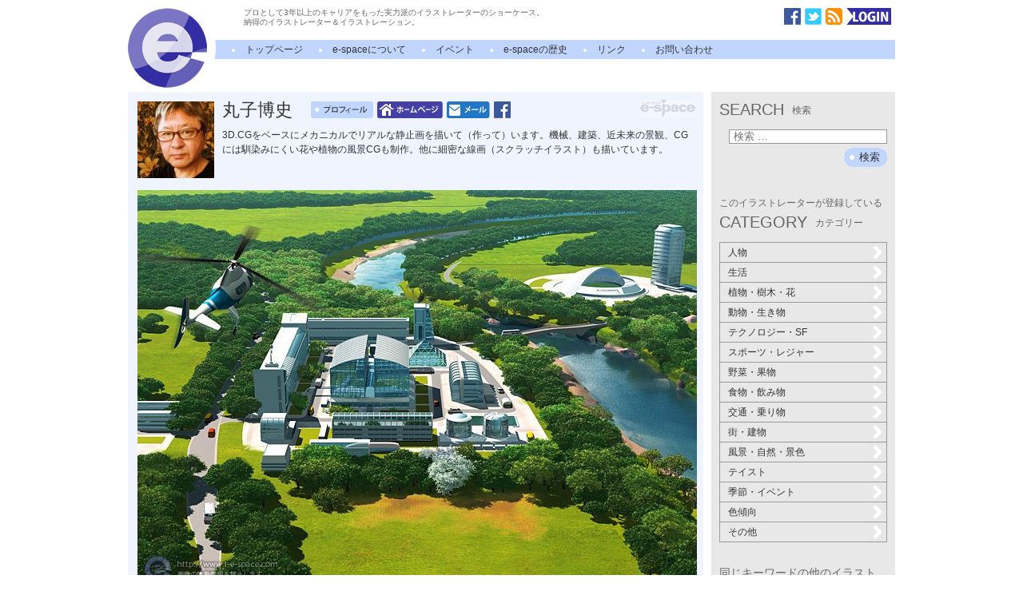

--- FILE ---
content_type: text/html; charset=UTF-8
request_url: https://www.i-e-space.com/archives/4699
body_size: 10900
content:
<!DOCTYPE html>
<!--[if IE 7]>
<html class="ie ie7" lang="ja">
<![endif]-->
<!--[if IE 8]>
<html class="ie ie8" lang="ja">
<![endif]-->
<!--[if !(IE 7) | !(IE 8)  ]><!-->
<html lang="ja">
<!--<![endif]-->
<head>
<meta charset="UTF-8" />
<meta name="viewport" content="width=device-width" />
<title>森の研究所 | 森と3DCGとリアルイラストと俯瞰風景と研究所のイラスト | イラストレーター検索　illustrator e-space</title>
<meta name="keywords" content="森,3DCG,リアルイラスト,俯瞰風景,研究所" />
<meta name="description" content="景観ソフトのVueを使い始めた頃、 どんな森の俯瞰が出来るかの試作。" />
<meta property="og:image" content="https://www.i-e-space.com/wp-content/uploads/2014/08/48fcc80c94054fad68d77ca113fed803.jpg" />
<meta property="og:title" content="森の研究所 | 森と3DCGとリアルイラストと俯瞰風景と研究所のイラスト" />
<meta property="og:type" content="article" />
<meta property="og:site_name" content="イラストレーター検索　illustrator e-space" />
<link rel="alternate" type="application/rss+xml" title="イラストレーター検索　illustrator e-space RSS Feed" href="https://www.i-e-space.com/feed" />
<!--[if lt IE 9]>
<script type="text/javascript" src="https://html5shim.googlecode.com/svn/trunk/html5.js"></script>
<![endif]-->
<script src="https://www.i-e-space.com/wp-content/themes/espace/js/jquery-1.4.3.min.js" type="text/javascript"></script>
<script src="https://www.i-e-space.com/wp-content/themes/espace/js/mosaic.1.0.1.min.js" type="text/javascript"></script>
<link href="https://www.i-e-space.com/wp-content/themes/espace/css/mosaic.css" rel="stylesheet" type="text/css" />
<link rel='stylesheet' href='https://www.i-e-space.com/wp-content/themes/espace/css/common.css' type='text/css' media='all' />
<script type="text/javascript">
/* <![CDATA[ */
    $(document).ready(function(){
    $('.bar3').mosaic({
      animation : 'slide',      anchor_y  : 'top',      opacity : 1,
      speed : 300    });
    $('.first').mosaic({
      animation : 'slide',      anchor_y  : 'top',      opacity : 1,
      speed : 300    });
    $('.widget li:not(".current-cat-parent") ul.children').hide();
    $('.cat-item').click(function(){
      if (0 < $('.children',this).size()){
        if ($('ul.children',this).css('display') == 'none'){
          $('ul.children',this).slideDown('fast');
          $(this).addClass('active');
        } else {
          $('ul.children',this).slideUp('fast');
          $(this).removeClass('active');
        }
      } else {
        location.href = $('a',this).attr('href');
      }
      return false;
    });
  });
/* ]]> */
</script>
<link rel='dns-prefetch' href='//www.google.com' />
<link rel='dns-prefetch' href='//s.w.org' />
<link rel='stylesheet' id='contact-form-7-css'  href='https://www.i-e-space.com/wp-content/plugins/contact-form-7/includes/css/styles.css?ver=4.6.1' type='text/css' media='all' />
<link rel='stylesheet' id='jquery.lightbox.min.css-css'  href='https://www.i-e-space.com/wp-content/plugins/wp-jquery-lightbox/styles/lightbox.min.css?ver=1.4.6' type='text/css' media='all' />
<script type='text/javascript' src='https://www.i-e-space.com/wp-includes/js/jquery/jquery.js?ver=1.12.4'></script>
<script type='text/javascript' src='https://www.i-e-space.com/wp-includes/js/jquery/jquery-migrate.min.js?ver=1.4.1'></script>
<link rel='https://api.w.org/' href='https://www.i-e-space.com/wp-json/' />
<link rel='prev' title='熱帯植物園' href='https://www.i-e-space.com/archives/4696' />
<link rel='next' title='旧堀田邸' href='https://www.i-e-space.com/archives/4702' />
<link rel="canonical" href="https://www.i-e-space.com/archives/4699" />
<link rel="alternate" type="application/json+oembed" href="https://www.i-e-space.com/wp-json/oembed/1.0/embed?url=https%3A%2F%2Fwww.i-e-space.com%2Farchives%2F4699" />
<link rel="alternate" type="text/xml+oembed" href="https://www.i-e-space.com/wp-json/oembed/1.0/embed?url=https%3A%2F%2Fwww.i-e-space.com%2Farchives%2F4699&#038;format=xml" />
<script type="text/javascript">
	window._se_plugin_version = '8.1.6';
</script>
<meta name="google-site-verification" content="BLjZqkdxpnvNj0CCyzB8yCYEeK-UG5DAiITy7uf9Bpc" />
</head>

<body class="home blog">
<script>
  (function(i,s,o,g,r,a,m){i['GoogleAnalyticsObject']=r;i[r]=i[r]||function(){
  (i[r].q=i[r].q||[]).push(arguments)},i[r].l=1*new Date();a=s.createElement(o),
  m=s.getElementsByTagName(o)[0];a.async=1;a.src=g;m.parentNode.insertBefore(a,m)
  })(window,document,'script','//www.google-analytics.com/analytics.js','ga');

  ga('create', 'UA-1094462-2', 'auto');
  ga('send', 'pageview');

</script><div id="page" class="hfeed site">
	<header id="masthead" class="site-header" role="banner">
		<h1 class="site-title"><a href="https://www.i-e-space.com" title="test" rel="home"><img src="https://www.i-e-space.com/wp-content/themes/espace/images/logo.png" alt="イラストレーター E-SPACE" /></a></h1>
		<div class="site-description">
			<p>プロとして3年以上のキャリアをもった実力派のイラストレーターのショーケース。<br />納得のイラストレーター＆イラストレーション。</p>
			<ul class="icons">
				<li><a href="https://www.facebook.com/espaceillustration" target="_blank"><img src="https://www.i-e-space.com/wp-content/themes/espace/images/icon_facebook.png" alt="facebook" /></a></li>
				<li><a href="https://twitter.com/i_e_space" target="_blank"><img src="https://www.i-e-space.com/wp-content/themes/espace/images/icon_twitter.png" alt="twitter" /></a></li>
				<li><a href="https://www.i-e-space.com/feed/atom"><img src="https://www.i-e-space.com/wp-content/themes/espace/images/icon_rss.png" alt="rss" /></a></li>
				<li><a href="https://www.i-e-space.com/wp-admin"><img src="https://www.i-e-space.com/wp-content/themes/espace/images/icon_login.png" alt="ログイン" /></a></li>
			</ul>
		</div>

		<nav id="site-navigation" class="main-navigation" role="navigation">
			<h3 class="menu-toggle">メニュー</h3>
			<a class="screen-reader-text" href="#content" title="コンテンツへ移動">コンテンツへ移動</a>
			<div class="nav-menu">
				<ul>
					<li class="current_page_item"><a href="https://www.i-e-space.com" title="ホーム">トップページ</a></li>
					<li class="page_item page-item-2"><a href="https://www.i-e-space.com/about">e-spaceについて</a></li>
					<li class="page_item page-item-2"><a href="https://www.i-e-space.com/archives/event">イベント</a></li>
					<li class="page_item page-item-2"><a href="https://www.i-e-space.com/history">e-spaceの歴史</a></li>
					<li class="page_item page-item-2"><a href="https://www.i-e-space.com/link">リンク</a></li>
					<li class="page_item page-item-2"><a href="https://www.i-e-space.com/contact">お問い合わせ</a></li>
				</ul>
			</div>
		</nav><!-- #site-navigation -->
			</header><!-- #masthead -->

	<div id="main" class="wrapper clearfix">
	<div id="primary" class="site-content">

		<div id="content" role="main">
			<article id="illustList" class="espace_board clearfix">
								<div id="namecard" class="clearfix">
					<div class="eyecatchimg"><a href="https://www.i-e-space.com/archives/author/marukohirofumi"><img src="https://www.i-e-space.com/wp-content/uploads/2014/07/4f3dcf739599ecb60ede73624b97e55f-96x96.jpg" width="96" alt="丸子博史" /></a></div>
					<h2><a href="https://www.i-e-space.com/archives/author/marukohirofumi">丸子博史</a></h2>
					<ul class="icons">
						<li><a href="https://www.i-e-space.com/archives/author/marukohirofumi"><img src="https://www.i-e-space.com/wp-content/themes/espace/images/icon_profile.png" alt="プロフィール" /></a></li>
						<li><a href="https://www.maruko-cg2.com" target="_blank"><img src="https://www.i-e-space.com/wp-content/themes/espace/images/icon_homepage.png" alt="ホームページ" /></a></li>
						<li><a href="#" id="mailto"><img src="https://www.i-e-space.com/wp-content/themes/espace/images/icon_mail.png" alt="e-mail" /></a></li>
						<li><a href="http://facebook.com/hirofumi.maruko" target="_blank"><img src="https://www.i-e-space.com/wp-content/themes/espace/images/icon_facebook.png" alt="facebook" /></a></li>
					</ul>
					<div class="self-introduction">
						<p>3D.CGをベースにメカニカルでリアルな静止画を描いて（作って）います。機械、建築、近未来の景観、CGには馴染みにくい花や植物の風景CGも制作。他に細密な線画（スクラッチイラスト）も描いています。</p>
					</div>
					</div>
					<script>$(function(){$('#mailto').click(function(){location.href=String.fromCharCode(0x6d,0x61,0x69,0x6c,0x74,0x6f,0x3a,0x69,0x6e,0x66,0x6f,0x40,0x6d,0x61,0x72,0x75,0x6b,0x6f,0x2d,0x63,0x67,0x2e,0x63,0x6f,0x6d);return false;});});</script>
				<div class="illust">
					<img width="700" height="499" src="https://www.i-e-space.com/wp-content/uploads/2014/08/48fcc80c94054fad68d77ca113fed803.jpg" class="attachment-700x700 size-700x700 wp-post-image" alt="" />				</div>
				<header class="illustHead">
					<h1>森の研究所</h1>
				</header>
				<div class="illustBody content-body">
					<p>景観ソフトのVueを使い始めた頃、<br />
どんな森の俯瞰が出来るかの試作。</p>
				</div>
				<div class="illustMeta clearfix">
					<dl class="categorylist">
						<dt>このイラストが入っているカテゴリー</dt>
						<dd>
							<a href="https://www.i-e-space.com/archives/category/season-event/spring" rel="category tag">春</a>, <a href="https://www.i-e-space.com/archives/category/plants/tree" rel="category tag">樹木・森林</a>, <a href="https://www.i-e-space.com/archives/category/sports-leisure/beach" rel="category tag">ビーチ・リゾート</a>, <a href="https://www.i-e-space.com/archives/category/traffic/car" rel="category tag">車・自動車</a>, <a href="https://www.i-e-space.com/archives/category/town/perspective" rel="category tag">建築パース</a>, <a href="https://www.i-e-space.com/archives/category/color/yellow-green" rel="category tag">黄緑</a>, <a href="https://www.i-e-space.com/archives/category/scene/river-lake" rel="category tag">河川・湖・池</a>, <a href="https://www.i-e-space.com/archives/category/color/green" rel="category tag">緑</a>, <a href="https://www.i-e-space.com/archives/category/scene/land-mountain-hill" rel="category tag">大地・山・丘</a>, <a href="https://www.i-e-space.com/archives/category/traffic/airplane" rel="category tag">飛行機・航空機</a>, <a href="https://www.i-e-space.com/archives/category/town/park" rel="category tag">公園・庭園・遊園地</a>, <a href="https://www.i-e-space.com/archives/category/taste/3dcg" rel="category tag">3DCG</a>, <a href="https://www.i-e-space.com/archives/category/taste/realistic" rel="category tag">リアル</a>, <a href="https://www.i-e-space.com/archives/category/town/view" rel="category tag">眺望・展望</a>, <a href="https://www.i-e-space.com/archives/category/town/future" rel="category tag">未来建築</a>, <a href="https://www.i-e-space.com/archives/category/others/other" rel="category tag">その他</a>						</dd>
					</dl>
					<dl class="termlist">
						<dt>このイラストに含まれるタグ</dt>
						<dd>
							<a href="https://www.i-e-space.com/archives/tag/%e6%a3%ae" rel="tag">森</a>, <a href="https://www.i-e-space.com/archives/tag/3dcg" rel="tag">3DCG</a>, <a href="https://www.i-e-space.com/archives/tag/%e3%83%aa%e3%82%a2%e3%83%ab%e3%82%a4%e3%83%a9%e3%82%b9%e3%83%88" rel="tag">リアルイラスト</a>, <a href="https://www.i-e-space.com/archives/tag/%e4%bf%af%e7%9e%b0%e9%a2%a8%e6%99%af" rel="tag">俯瞰風景</a>, <a href="https://www.i-e-space.com/archives/tag/%e7%a0%94%e7%a9%b6%e6%89%80" rel="tag">研究所</a>						</dd>
					</dl>
				</div>
			</article>

			<article id="illust" class="espace_board board_second clearfix">
				<h2>丸子博史のその他のイラスト</h2>
				<div>
					<div class="mosaic-block bar3">
<div class="mosaic-overlay"><a href="https://www.i-e-space.com/archives/17375">アームロボ...</a></div>
<a class="mosaic-backdrop" href="https://www.i-e-space.com/archives/17375?pg=1" rel="bookmark">
<img width="96" height="96" src="https://www.i-e-space.com/wp-content/uploads/2018/11/5088cead18effd71774b307d1e548f9f-1-200x200.jpg" alt="アームロボット" />
</a>
</div>
<div class="mosaic-block bar3">
<div class="mosaic-overlay"><a href="https://www.i-e-space.com/archives/20115">水素タンクロ...</a></div>
<a class="mosaic-backdrop" href="https://www.i-e-space.com/archives/20115?pg=1" rel="bookmark">
<img width="96" height="96" src="https://www.i-e-space.com/wp-content/uploads/2020/03/b20577e82f8712eb59b53e89448045e8-200x200.jpg" alt="水素タンクローリー" />
</a>
</div>
<div class="mosaic-block bar3">
<div class="mosaic-overlay"><a href="https://www.i-e-space.com/archives/3392">宇宙エレベー...</a></div>
<a class="mosaic-backdrop" href="https://www.i-e-space.com/archives/3392?pg=1" rel="bookmark">
<img width="96" height="96" src="https://www.i-e-space.com/wp-content/uploads/2014/08/1e521c7cf50149306b203d22e5066d2d-200x200.jpg" alt="宇宙エレベーター" />
</a>
</div>
<div class="mosaic-block bar3">
<div class="mosaic-overlay"><a href="https://www.i-e-space.com/archives/1341">LNGタンカー</a></div>
<a class="mosaic-backdrop" href="https://www.i-e-space.com/archives/1341?pg=1" rel="bookmark">
<img width="96" height="96" src="https://www.i-e-space.com/wp-content/uploads/2014/08/P-8-200x200.jpg" alt="LNGタンカー" />
</a>
</div>
<div class="mosaic-block bar3">
<div class="mosaic-overlay"><a href="https://www.i-e-space.com/archives/3515">渋谷上空20m</a></div>
<a class="mosaic-backdrop" href="https://www.i-e-space.com/archives/3515?pg=1" rel="bookmark">
<img width="96" height="96" src="https://www.i-e-space.com/wp-content/uploads/2014/08/85ae5878eff49655d80f4a3e912ae070-200x200.jpg" alt="渋谷上空20m" />
</a>
</div>
<div class="mosaic-block bar3">
<div class="mosaic-overlay"><a href="https://www.i-e-space.com/archives/18031">タンカー</a></div>
<a class="mosaic-backdrop" href="https://www.i-e-space.com/archives/18031?pg=1" rel="bookmark">
<img width="96" height="96" src="https://www.i-e-space.com/wp-content/uploads/2019/05/336a6aac9a042a67f520ef1bd69587cb-200x200.jpg" alt="タンカー" />
</a>
</div>
<div class="mosaic-block bar3">
<div class="mosaic-overlay"><a href="https://www.i-e-space.com/archives/4503">人工衛星</a></div>
<a class="mosaic-backdrop" href="https://www.i-e-space.com/archives/4503?pg=1" rel="bookmark">
<img width="96" height="96" src="https://www.i-e-space.com/wp-content/uploads/2014/08/fc5b56fa456114b7f89f2dc51d0fbdef-200x200.jpg" alt="人工衛星" />
</a>
</div>
<div class="mosaic-block bar3">
<div class="mosaic-overlay"><a href="https://www.i-e-space.com/archives/1789">計測器械</a></div>
<a class="mosaic-backdrop" href="https://www.i-e-space.com/archives/1789?pg=1" rel="bookmark">
<img width="96" height="96" src="https://www.i-e-space.com/wp-content/uploads/2014/08/3b3b8deeff508697a9ab31e4dc7ee8f9-200x200.jpg" alt="計測器械" />
</a>
</div>
<div class="mosaic-block bar3">
<div class="mosaic-overlay"><a href="https://www.i-e-space.com/archives/17576">食品ケース</a></div>
<a class="mosaic-backdrop" href="https://www.i-e-space.com/archives/17576?pg=1" rel="bookmark">
<img width="96" height="96" src="https://www.i-e-space.com/wp-content/uploads/2018/12/b3892e597d5ae135ab28bfeb31a97695-200x200.jpg" alt="食品ケース" />
</a>
</div>
<div class="mosaic-block bar3">
<div class="mosaic-overlay"><a href="https://www.i-e-space.com/archives/17570">電子機器</a></div>
<a class="mosaic-backdrop" href="https://www.i-e-space.com/archives/17570?pg=1" rel="bookmark">
<img width="96" height="96" src="https://www.i-e-space.com/wp-content/uploads/2018/12/0ae9bc2996510d20bd5362603b437b31-200x200.jpg" alt="電子機器" />
</a>
</div>
<div class="mosaic-block bar3">
<div class="mosaic-overlay"><a href="https://www.i-e-space.com/archives/17374">生産ライン</a></div>
<a class="mosaic-backdrop" href="https://www.i-e-space.com/archives/17374?pg=1" rel="bookmark">
<img width="96" height="96" src="https://www.i-e-space.com/wp-content/uploads/2018/11/bc629d65be23190877c226ed85fe2d5f-200x200.jpg" alt="生産ライン" />
</a>
</div>
<div class="mosaic-block bar3">
<div class="mosaic-overlay"><a href="https://www.i-e-space.com/archives/17381">生産ライン2</a></div>
<a class="mosaic-backdrop" href="https://www.i-e-space.com/archives/17381?pg=1" rel="bookmark">
<img width="96" height="96" src="https://www.i-e-space.com/wp-content/uploads/2018/11/0caa2e7076bc8e5031d40a6dc8c18eca-200x200.jpg" alt="生産ライン2" />
</a>
</div>
<div class="mosaic-block bar3">
<div class="mosaic-overlay"><a href="https://www.i-e-space.com/archives/17573">電機会社社屋</a></div>
<a class="mosaic-backdrop" href="https://www.i-e-space.com/archives/17573?pg=1" rel="bookmark">
<img width="96" height="96" src="https://www.i-e-space.com/wp-content/uploads/2018/12/4c181bc95d852aee4674c19249407dec-200x200.jpg" alt="電機会社社屋" />
</a>
</div>
<div class="mosaic-block bar3">
<div class="mosaic-overlay"><a href="https://www.i-e-space.com/archives/17384">ビル設備</a></div>
<a class="mosaic-backdrop" href="https://www.i-e-space.com/archives/17384?pg=1" rel="bookmark">
<img width="96" height="96" src="https://www.i-e-space.com/wp-content/uploads/2018/11/a61c245930c1626fb6cce86431a78558-200x200.jpg" alt="ビル設備" />
</a>
</div>
<nav class="navigation paging-navigation" role="navigation">
<ul class='page-numbers'>
	<li><span class='page-numbers current'>1</span></li>
	<li><a class='page-numbers' href='https://www.i-e-space.com/archives/4699/?pg=2'>2</a></li>
	<li><a class='page-numbers' href='https://www.i-e-space.com/archives/4699/?pg=3'>3</a></li>
	<li><a class='page-numbers' href='https://www.i-e-space.com/archives/4699/?pg=4'>4</a></li>
	<li><a class='page-numbers' href='https://www.i-e-space.com/archives/4699/?pg=5'>5</a></li>
	<li><a class='page-numbers' href='https://www.i-e-space.com/archives/4699/?pg=6'>6</a></li>
	<li><span class="page-numbers dots">&hellip;</span></li>
	<li><a class='page-numbers' href='https://www.i-e-space.com/archives/4699/?pg=9'>9</a></li>
	<li><a class="next page-numbers" href="https://www.i-e-space.com/archives/4699/?pg=2">&#9654;</a></li>
</ul>
</nav>
				</div>
			</article><!-- #newIllust -->

		</div><!-- #content -->

	</div><!-- #primary -->
	<div id="secondary" class="widget-area" role="complementary">
		<div class="sidebar-inner">
			<div class="widget-area">
				<aside id="search-4" class="widget widget_search"><h3 class="widget-title">SEARCH<span class="alt">検索</span></h3><form role="search" method="get" class="search-form" action="https://www.i-e-space.com/">
				<label>
					<span class="screen-reader-text">検索:</span>
					<input type="search" class="search-field" placeholder="検索 &hellip;" value="" name="s" />
				</label>
				<input type="submit" class="search-submit" value="検索" />
			</form></aside><aside id="my_categories-2" class="widget widget_my_categories"><h3 class="widget-title"><span class="pri-title">このイラストレーターが登録している</span><br />CATEGORY<span class="alt">カテゴリー</span></h3>		<ul>
	<li class="cat-item cat-item-35"><a href="https://www.i-e-space.com/archives/category/people" >人物</a>
<ul class='children'>
	<li class="cat-item cat-item-36"><a href="https://www.i-e-space.com/archives/category/people/man" >男性</a></li>

	<li class="cat-item cat-item-37"><a href="https://www.i-e-space.com/archives/category/people/woman" >女性</a></li>

	<li class="cat-item cat-item-40"><a href="https://www.i-e-space.com/archives/category/people/young-man" >若者</a></li>

	<li class="cat-item cat-item-38"><a href="https://www.i-e-space.com/archives/category/people/child" >子供</a></li>



	<li class="cat-item cat-item-250"><a href="https://www.i-e-space.com/archives/category/people/family" >家族</a></li>




	<li class="cat-item cat-item-254"><a href="https://www.i-e-space.com/archives/category/people/crowd" >群衆</a></li>


</ul></li>

	<li class="cat-item cat-item-480"><a href="https://www.i-e-space.com/archives/category/life" >生活</a>
<ul class='children'>
	<li class="cat-item cat-item-481"><a href="https://www.i-e-space.com/archives/category/life/medical" >医療・健康</a></li>





	<li class="cat-item cat-item-6"><a href="https://www.i-e-space.com/archives/category/life/ornament" >装飾品</a></li>

</ul></li>

	<li class="cat-item cat-item-66"><a href="https://www.i-e-space.com/archives/category/plants" >植物・樹木・花</a>
<ul class='children'>
	<li class="cat-item cat-item-72"><a href="https://www.i-e-space.com/archives/category/plants/tree" >樹木・森林</a></li>

	<li class="cat-item cat-item-73"><a href="https://www.i-e-space.com/archives/category/plants/leaf" >枝・葉</a></li>

	<li class="cat-item cat-item-74"><a href="https://www.i-e-space.com/archives/category/plants/sakura" >桜・さくら</a></li>


	<li class="cat-item cat-item-76"><a href="https://www.i-e-space.com/archives/category/plants/autumn-leaves" >紅葉</a></li>

	<li class="cat-item cat-item-77"><a href="https://www.i-e-space.com/archives/category/plants/grass" >草花・野草</a></li>

	<li class="cat-item cat-item-78"><a href="https://www.i-e-space.com/archives/category/plants/flower" >花・花束・切り花</a></li>

	<li class="cat-item cat-item-79"><a href="https://www.i-e-space.com/archives/category/plants/other-plant" >その他の植物</a></li>

</ul></li>

	<li class="cat-item cat-item-68"><a href="https://www.i-e-space.com/archives/category/animal-creature" >動物・生き物</a>
<ul class='children'>
	<li class="cat-item cat-item-84"><a href="https://www.i-e-space.com/archives/category/animal-creature/mammal" >ほ乳類</a></li>

	<li class="cat-item cat-item-85"><a href="https://www.i-e-space.com/archives/category/animal-creature/fish" >魚類</a></li>

	<li class="cat-item cat-item-86"><a href="https://www.i-e-space.com/archives/category/animal-creature/bird" >鳥類</a></li>


	<li class="cat-item cat-item-256"><a href="https://www.i-e-space.com/archives/category/animal-creature/reptiles" >爬虫類</a></li>

	<li class="cat-item cat-item-88"><a href="https://www.i-e-space.com/archives/category/animal-creature/pet" >ペット</a></li>

	<li class="cat-item cat-item-260"><a href="https://www.i-e-space.com/archives/category/animal-creature/creature" >空想上の生物</a></li>

	<li class="cat-item cat-item-298"><a href="https://www.i-e-space.com/archives/category/animal-creature/otherlife" >その他の生物</a></li>

</ul></li>

	<li class="cat-item cat-item-261"><a href="https://www.i-e-space.com/archives/category/technology" >テクノロジー・SF</a>
<ul class='children'>
	<li class="cat-item cat-item-265"><a href="https://www.i-e-space.com/archives/category/technology/robot" >ロボット・アンドロイド</a></li>

	<li class="cat-item cat-item-267"><a href="https://www.i-e-space.com/archives/category/technology/steampunk-technology" >スチームパンク</a></li>

	<li class="cat-item cat-item-269"><a href="https://www.i-e-space.com/archives/category/technology/machine" >マシン（機械）</a></li>

	<li class="cat-item cat-item-2607"><a href="https://www.i-e-space.com/archives/category/technology/monster" >モンスター・妖怪</a></li>

</ul></li>

	<li class="cat-item cat-item-67"><a href="https://www.i-e-space.com/archives/category/sports-leisure" >スポーツ・レジャー</a>
<ul class='children'>
	<li class="cat-item cat-item-80"><a href="https://www.i-e-space.com/archives/category/sports-leisure/beach" >ビーチ・リゾート</a></li>

	<li class="cat-item cat-item-81"><a href="https://www.i-e-space.com/archives/category/sports-leisure/pool" >プール・プールサイド</a></li>


	<li class="cat-item cat-item-83"><a href="https://www.i-e-space.com/archives/category/sports-leisure/other-sport" >その他のスポーツ</a></li>

</ul></li>

	<li class="cat-item cat-item-69"><a href="https://www.i-e-space.com/archives/category/vegetables-fruits" >野菜・果物</a>
<ul class='children'>
	<li class="cat-item cat-item-89"><a href="https://www.i-e-space.com/archives/category/vegetables-fruits/leafy-vegetables" >葉野菜</a></li>

	<li class="cat-item cat-item-90"><a href="https://www.i-e-space.com/archives/category/vegetables-fruits/root-vegetable" >根菜</a></li>

	<li class="cat-item cat-item-91"><a href="https://www.i-e-space.com/archives/category/vegetables-fruits/fruit-berry" >果物・果実・木の実</a></li>

</ul></li>

	<li class="cat-item cat-item-70"><a href="https://www.i-e-space.com/archives/category/food-drink" >食物・飲み物</a>
<ul class='children'>

	<li class="cat-item cat-item-93"><a href="https://www.i-e-space.com/archives/category/food-drink/fruit" >果物</a></li>

	<li class="cat-item cat-item-94"><a href="https://www.i-e-space.com/archives/category/food-drink/washoku" >和食</a></li>

	<li class="cat-item cat-item-95"><a href="https://www.i-e-space.com/archives/category/food-drink/youshoku" >洋食</a></li>



	<li class="cat-item cat-item-98"><a href="https://www.i-e-space.com/archives/category/food-drink/drink" >飲み物</a></li>

</ul></li>

	<li class="cat-item cat-item-71"><a href="https://www.i-e-space.com/archives/category/traffic" >交通・乗り物</a>
<ul class='children'>
	<li class="cat-item cat-item-99"><a href="https://www.i-e-space.com/archives/category/traffic/car" >車・自動車</a></li>

	<li class="cat-item cat-item-100"><a href="https://www.i-e-space.com/archives/category/traffic/train" >電車・汽車</a></li>


	<li class="cat-item cat-item-102"><a href="https://www.i-e-space.com/archives/category/traffic/ship" >船舶・ヨット</a></li>

	<li class="cat-item cat-item-103"><a href="https://www.i-e-space.com/archives/category/traffic/airplane" >飛行機・航空機</a></li>

	<li class="cat-item cat-item-270"><a href="https://www.i-e-space.com/archives/category/traffic/spaceship" >宇宙船</a></li>

</ul></li>

	<li class="cat-item cat-item-65"><a href="https://www.i-e-space.com/archives/category/town" >街・建物</a>
<ul class='children'>
	<li class="cat-item cat-item-104"><a href="https://www.i-e-space.com/archives/category/town/building" >ビル・高層建造物</a></li>

	<li class="cat-item cat-item-105"><a href="https://www.i-e-space.com/archives/category/town/perspective" >建築パース</a></li>

	<li class="cat-item cat-item-106"><a href="https://www.i-e-space.com/archives/category/town/house" >住宅・民家</a></li>

	<li class="cat-item cat-item-107"><a href="https://www.i-e-space.com/archives/category/town/interior" >室内・インテリア</a></li>

	<li class="cat-item cat-item-108"><a href="https://www.i-e-space.com/archives/category/town/architecture" >神社・寺・教会・学校</a></li>

	<li class="cat-item cat-item-109"><a href="https://www.i-e-space.com/archives/category/town/park" >公園・庭園・遊園地</a></li>

	<li class="cat-item cat-item-110"><a href="https://www.i-e-space.com/archives/category/town/bridge" >橋・橋梁</a></li>

	<li class="cat-item cat-item-111"><a href="https://www.i-e-space.com/archives/category/town/view" >眺望・展望</a></li>

	<li class="cat-item cat-item-273"><a href="https://www.i-e-space.com/archives/category/town/future" >未来建築</a></li>

</ul></li>

	<li class="cat-item cat-item-56"><a href="https://www.i-e-space.com/archives/category/scene" >風景・自然・景色</a>
<ul class='children'>
	<li class="cat-item cat-item-57"><a href="https://www.i-e-space.com/archives/category/scene/sea" >海・海岸・砂浜</a></li>

	<li class="cat-item cat-item-58"><a href="https://www.i-e-space.com/archives/category/scene/sky" >空・雲</a></li>

	<li class="cat-item cat-item-59"><a href="https://www.i-e-space.com/archives/category/scene/sunrise-sunset" >朝日・夕日・夜景</a></li>

	<li class="cat-item cat-item-60"><a href="https://www.i-e-space.com/archives/category/scene/river-lake" >河川・湖・池</a></li>

	<li class="cat-item cat-item-61"><a href="https://www.i-e-space.com/archives/category/scene/land-mountain-hill" >大地・山・丘</a></li>

	<li class="cat-item cat-item-62"><a href="https://www.i-e-space.com/archives/category/scene/snow-ice" >雪・氷</a></li>

	<li class="cat-item cat-item-63"><a href="https://www.i-e-space.com/archives/category/scene/water" >水・水面・水中</a></li>

	<li class="cat-item cat-item-64"><a href="https://www.i-e-space.com/archives/category/scene/fireworks-festival" >花火・祭</a></li>

	<li class="cat-item cat-item-274"><a href="https://www.i-e-space.com/archives/category/scene/space" >宇宙</a></li>

</ul></li>

	<li class="cat-item cat-item-43"><a href="https://www.i-e-space.com/archives/category/taste" >テイスト</a>
<ul class='children'>
	<li class="cat-item cat-item-275"><a href="https://www.i-e-space.com/archives/category/taste/game" >ゲーム</a></li>

	<li class="cat-item cat-item-276"><a href="https://www.i-e-space.com/archives/category/taste/pop" >ポップ</a></li>

	<li class="cat-item cat-item-277"><a href="https://www.i-e-space.com/archives/category/taste/dark" >ダーク</a></li>

	<li class="cat-item cat-item-281"><a href="https://www.i-e-space.com/archives/category/taste/happy" >明るい・楽しい</a></li>

	<li class="cat-item cat-item-282"><a href="https://www.i-e-space.com/archives/category/taste/cynical" >シニカル</a></li>

	<li class="cat-item cat-item-44"><a href="https://www.i-e-space.com/archives/category/taste/hand-drawing" >手描き</a></li>

	<li class="cat-item cat-item-45"><a href="https://www.i-e-space.com/archives/category/taste/3dcg" >3DCG</a></li>

	<li class="cat-item cat-item-46"><a href="https://www.i-e-space.com/archives/category/taste/realistic" >リアル</a></li>

	<li class="cat-item cat-item-47"><a href="https://www.i-e-space.com/archives/category/taste/cute" >キュート</a></li>

	<li class="cat-item cat-item-48"><a href="https://www.i-e-space.com/archives/category/taste/cool" >クール</a></li>

	<li class="cat-item cat-item-49"><a href="https://www.i-e-space.com/archives/category/taste/kawaii" >カワイイ</a></li>

	<li class="cat-item cat-item-50"><a href="https://www.i-e-space.com/archives/category/taste/kimo-kawaii" >キモカワ</a></li>




	<li class="cat-item cat-item-54"><a href="https://www.i-e-space.com/archives/category/taste/fantasy" >ファンタジー</a></li>

	<li class="cat-item cat-item-55"><a href="https://www.i-e-space.com/archives/category/taste/nostalgic" >レトロ</a></li>

</ul></li>

	<li class="cat-item cat-item-26"><a href="https://www.i-e-space.com/archives/category/season-event" >季節・イベント</a>
<ul class='children'>
	<li class="cat-item cat-item-28"><a href="https://www.i-e-space.com/archives/category/season-event/spring" >春</a></li>

	<li class="cat-item cat-item-29"><a href="https://www.i-e-space.com/archives/category/season-event/summer" >夏</a></li>

	<li class="cat-item cat-item-30"><a href="https://www.i-e-space.com/archives/category/season-event/autumn" >秋</a></li>

	<li class="cat-item cat-item-31"><a href="https://www.i-e-space.com/archives/category/season-event/winter" >冬</a></li>

	<li class="cat-item cat-item-32"><a href="https://www.i-e-space.com/archives/category/season-event/christmas" >クリスマス</a></li>


	<li class="cat-item cat-item-34"><a href="https://www.i-e-space.com/archives/category/season-event/new-years-card" >年賀状</a></li>

	<li class="cat-item cat-item-27"><a href="https://www.i-e-space.com/archives/category/season-event/calender" >カレンダー</a></li>

</ul></li>

	<li class="cat-item cat-item-16"><a href="https://www.i-e-space.com/archives/category/color" >色傾向</a>
<ul class='children'>
	<li class="cat-item cat-item-25"><a href="https://www.i-e-space.com/archives/category/color/red" >赤</a></li>

	<li class="cat-item cat-item-24"><a href="https://www.i-e-space.com/archives/category/color/orange" >橙</a></li>

	<li class="cat-item cat-item-23"><a href="https://www.i-e-space.com/archives/category/color/yellow" >黄</a></li>

	<li class="cat-item cat-item-22"><a href="https://www.i-e-space.com/archives/category/color/yellow-green" >黄緑</a></li>

	<li class="cat-item cat-item-21"><a href="https://www.i-e-space.com/archives/category/color/green" >緑</a></li>

	<li class="cat-item cat-item-20"><a href="https://www.i-e-space.com/archives/category/color/sky-blue" >空色</a></li>

	<li class="cat-item cat-item-19"><a href="https://www.i-e-space.com/archives/category/color/blue" >青</a></li>

	<li class="cat-item cat-item-18"><a href="https://www.i-e-space.com/archives/category/color/blue-purple" >青紫</a></li>

	<li class="cat-item cat-item-17"><a href="https://www.i-e-space.com/archives/category/color/purple" >紫</a></li>

	<li class="cat-item cat-item-1403"><a href="https://www.i-e-space.com/archives/category/color/pink" >ピンク</a></li>

	<li class="cat-item cat-item-1404"><a href="https://www.i-e-space.com/archives/category/color/brown" >茶色</a></li>

	<li class="cat-item cat-item-1405"><a href="https://www.i-e-space.com/archives/category/color/monochrome" >白黒・モノクロ</a></li>

</ul></li>

	<li class="cat-item cat-item-2"><a href="https://www.i-e-space.com/archives/category/others" >その他</a>
<ul class='children'>







	<li class="cat-item cat-item-12"><a href="https://www.i-e-space.com/archives/category/others/drawing" >線画</a></li>






	<li class="cat-item cat-item-8"><a href="https://www.i-e-space.com/archives/category/others/character" >キャラクター</a></li>


	<li class="cat-item cat-item-484"><a href="https://www.i-e-space.com/archives/category/others/kyouzai" >教材用カット</a></li>

	<li class="cat-item cat-item-1"><a href="https://www.i-e-space.com/archives/category/others/other" >その他</a></li>

</ul></li>


		</ul>
</aside>          <aside id="postListFromCcurrentPostTags" class="widget widget_postfromtags">
            <h3 class="widget-title tagpostlist">同じキーワードの他のイラスト</h3>
            <ul class="postlist-ad clearfix">
<li>
<div class="mosaic-block bar3">
<div class="mosaic-overlay"><a href="https://www.i-e-space.com/archives/17826">FLOWER FAIRI...</a></div>
<a class="mosaic-backdrop" href="https://www.i-e-space.com/archives/17826" rel="bookmark">
<img width="96" height="96" src="https://www.i-e-space.com/wp-content/uploads/2019/02/F-FAIRIES-A-200x200.jpg" alt="FLOWER FAIRIES-A" />
</a>
</div>
<a href="https://www.i-e-space.com/archives/tag/3dcg" rel="tag">3DCG</a>, <a href="https://www.i-e-space.com/archives/tag/%e3%83%aa%e3%82%a2%e3%83%ab%e3%82%a4%e3%83%a9%e3%82%b9%e3%83%88" rel="tag">リアルイラスト</a>, <a href="https://www.i-e-space.com/archives/tag/%e8%8a%b1%e3%81%ae%e5%a6%96%e7%b2%be" rel="tag">花の妖精</a>, <a href="https://www.i-e-space.com/archives/tag/%e3%82%a8%e3%82%a2%e3%83%97%e3%83%a9%e3%83%b3%e3%83%84" rel="tag">エアプランツ</a>, <a href="https://www.i-e-space.com/archives/tag/flower-fairies" rel="tag">FLOWER FAIRIES</a></li>
<li>
<div class="mosaic-block bar3">
<div class="mosaic-overlay"><a href="https://www.i-e-space.com/archives/4696">熱帯植物園</a></div>
<a class="mosaic-backdrop" href="https://www.i-e-space.com/archives/4696" rel="bookmark">
<img width="96" height="96" src="https://www.i-e-space.com/wp-content/uploads/2014/08/dae795e868f34347ffc6b781f08a1450-200x200.jpg" alt="熱帯植物園" />
</a>
</div>
<a href="https://www.i-e-space.com/archives/tag/3dcg" rel="tag">3DCG</a>, <a href="https://www.i-e-space.com/archives/tag/%e3%83%aa%e3%82%a2%e3%83%ab%e3%82%a4%e3%83%a9%e3%82%b9%e3%83%88" rel="tag">リアルイラスト</a>, <a href="https://www.i-e-space.com/archives/tag/%e7%86%b1%e5%b8%af" rel="tag">熱帯</a>, <a href="https://www.i-e-space.com/archives/tag/%e6%a4%8d%e7%89%a9%e5%9c%92" rel="tag">植物園</a>, <a href="https://www.i-e-space.com/archives/tag/%e3%83%89%e3%83%bc%e3%83%a0" rel="tag">ドーム</a></li>
<li>
<div class="mosaic-block bar3">
<div class="mosaic-overlay"><a href="https://www.i-e-space.com/archives/8943">ビューレン...</a></div>
<a class="mosaic-backdrop" href="https://www.i-e-space.com/archives/8943" rel="bookmark">
<img width="96" height="96" src="https://www.i-e-space.com/wp-content/uploads/2014/10/751c0efb76ff6bccf2ad1a1dedaeb8421-200x200.jpg" alt="ビューレンジャー" />
</a>
</div>
<a href="https://www.i-e-space.com/archives/tag/%e3%82%ad%e3%83%a3%e3%83%a9%e3%82%af%e3%82%bf%e3%83%bc" rel="tag">キャラクター</a>, <a href="https://www.i-e-space.com/archives/tag/3dcg" rel="tag">3DCG</a>, <a href="https://www.i-e-space.com/archives/tag/%e3%83%aa%e3%82%a2%e3%83%ab%e3%82%a4%e3%83%a9%e3%82%b9%e3%83%88" rel="tag">リアルイラスト</a>, <a href="https://www.i-e-space.com/archives/tag/%e3%83%92%e3%83%bc%e3%83%ad%e3%83%bc" rel="tag">ヒーロー</a>, <a href="https://www.i-e-space.com/archives/tag/%e6%88%a6%e9%9a%8a" rel="tag">戦隊</a></li>
<li>
<div class="mosaic-block bar3">
<div class="mosaic-overlay"><a href="https://www.i-e-space.com/archives/19254">サイボーグの...</a></div>
<a class="mosaic-backdrop" href="https://www.i-e-space.com/archives/19254" rel="bookmark">
<img width="96" height="96" src="https://www.i-e-space.com/wp-content/uploads/2019/11/800iroenpituIWASAKI_IIMG_006422-200x200.jpg" alt="サイボーグの馬・色鉛筆画" />
</a>
</div>
<a href="https://www.i-e-space.com/archives/tag/%e9%a6%ac" rel="tag">馬</a>, <a href="https://www.i-e-space.com/archives/tag/%e3%83%aa%e3%82%a2%e3%83%ab%e3%82%a4%e3%83%a9%e3%82%b9%e3%83%88" rel="tag">リアルイラスト</a>, <a href="https://www.i-e-space.com/archives/tag/%e5%8b%95%e7%89%a9%e3%83%aa%e3%82%a2%e3%83%ab%e3%82%a4%e3%83%a9%e3%82%b9%e3%83%88" rel="tag">動物リアルイラスト</a>, <a href="https://www.i-e-space.com/archives/tag/%e8%89%b2%e9%89%9b%e7%ad%86%e7%94%bb" rel="tag">色鉛筆画</a>, <a href="https://www.i-e-space.com/archives/tag/%e3%82%b5%e3%82%a4%e3%83%9c%e3%83%bc%e3%82%b0" rel="tag">サイボーグ</a></li>
<li>
<div class="mosaic-block bar3">
<div class="mosaic-overlay"><a href="https://www.i-e-space.com/archives/19108">動物リアルイ...</a></div>
<a class="mosaic-backdrop" href="https://www.i-e-space.com/archives/19108" rel="bookmark">
<img width="96" height="96" src="https://www.i-e-space.com/wp-content/uploads/2019/11/800mekuttehakken-IWASAKI-5-200x200.jpg" alt="動物リアルイラスト・海の生物" />
</a>
</div>
<a href="https://www.i-e-space.com/archives/tag/%e3%83%aa%e3%82%a2%e3%83%ab%e3%82%a4%e3%83%a9%e3%82%b9%e3%83%88" rel="tag">リアルイラスト</a>, <a href="https://www.i-e-space.com/archives/tag/%e5%8b%95%e7%89%a9" rel="tag">動物</a>, <a href="https://www.i-e-space.com/archives/tag/%e5%8b%95%e7%89%a9%e3%83%aa%e3%82%a2%e3%83%ab%e3%82%a4%e3%83%a9%e3%82%b9%e3%83%88" rel="tag">動物リアルイラスト</a>, <a href="https://www.i-e-space.com/archives/tag/%e3%82%a2%e3%82%b6%e3%83%a9%e3%82%b7" rel="tag">アザラシ</a>, <a href="https://www.i-e-space.com/archives/tag/%e3%82%b7%e3%83%ad%e3%82%af%e3%83%9e" rel="tag">シロクマ</a></li>
</ul>
</aside>
			</div><!-- .widget-area -->
		</div><!-- .sidebar-inner -->
	</div><!-- #tertiary -->
	</div><!-- #main .wrapper -->

	<footer id="colophon" role="contentinfo">
		<aside id="memberList" class="espace_board clearfix">
			<h3>MEMBER<span class="alt">メンバー</span></h3>
				<dl>
				<dt>あ</dt>
					<dd>
					<ul>
					<li><a href="https://www.i-e-space.com/archives/author/akiwashinya">アキワシンヤ</a></li>
					<li><a href="https://www.i-e-space.com/archives/author/asaitoru">あさいとおる</a></li>
					</ul>
				</dd>
				<dt>い</dt>
					<dd>
					<ul>
					<li><a href="https://www.i-e-space.com/archives/author/itoukeiji">イトウケイジ</a></li>
					<li><a href="https://www.i-e-space.com/archives/author/iwasakimasashi">岩崎政志</a></li>
					</ul>
				</dd>
				</dl>
				<dl>
				<dt>う</dt>
					<dd>
					<ul>
					<li><a href="https://www.i-e-space.com/archives/author/uemotoshinji">上本眞司</a></li>
					</ul>
				</dd>
				<dt>お</dt>
					<dd>
					<ul>
					<li><a href="https://www.i-e-space.com/archives/author/ogawahiroshi">オガワヒロシ</a></li>
					</ul>
				</dd>
				<dt>か</dt>
					<dd>
					<ul>
					<li><a href="https://www.i-e-space.com/archives/author/kakitayukari">柿田ゆかり</a></li>
					<li><a href="https://www.i-e-space.com/archives/author/kamiyaichiro">神谷一郎</a></li>
					</ul>
				</dd>
				</dl>
				<dl>
				<dt class="none">か</dt>
					<dd>
					<ul>
					<li><a href="https://www.i-e-space.com/archives/author/kawanoryuji">川野隆司</a></li>
					</ul>
				</dd>
				<dt>け</dt>
					<dd>
					<ul>
					<li><a href="https://www.i-e-space.com/archives/author/ksuke">K-SuKe</a></li>
					</ul>
				</dd>
				<dt>こ</dt>
					<dd>
					<ul>
					<li><a href="https://www.i-e-space.com/archives/author/komatsubaraei">小松原 英</a></li>
					</ul>
				</dd>
				<dt>さ</dt>
					<dd>
					<ul>
					<li><a href="https://www.i-e-space.com/archives/author/saitoyoshikazu">斉藤好和</a></li>
					</ul>
				</dd>
				</dl>
				<dl>
				<dt>し</dt>
					<dd>
					<ul>
					<li><a href="https://www.i-e-space.com/archives/author/shiraishiyoshiko">白石佳子</a></li>
					</ul>
				</dd>
				<dt>す</dt>
					<dd>
					<ul>
					<li><a href="https://www.i-e-space.com/archives/author/suganoyasunori">すがのやすのり</a></li>
					</ul>
				</dd>
				<dt>た</dt>
					<dd>
					<ul>
					<li><a href="https://www.i-e-space.com/archives/author/tagawahideki">田川 秀樹</a></li>
					</ul>
				</dd>
				<dt>つ</dt>
					<dd>
					<ul>
					<li><a href="https://www.i-e-space.com/archives/author/tsuboihiroki">つぼいひろき</a></li>
					</ul>
				</dd>
				</dl>
				<dl>
				<dt>は</dt>
					<dd>
					<ul>
					<li><a href="https://www.i-e-space.com/archives/author/hattoriyuichi">服部ユーイチ</a></li>
					<li><a href="https://www.i-e-space.com/archives/author/hayakawashigeki">早川茂喜</a></li>
					</ul>
				</dd>
				<dt>ふ</dt>
					<dd>
					<ul>
					<li><a href="https://www.i-e-space.com/archives/author/furuyasatoru">古屋 暁</a></li>
					</ul>
				</dd>
				<dt>ま</dt>
					<dd>
					<ul>
					<li><a href="https://www.i-e-space.com/archives/author/matsubaraatsushi">まつばらあつし</a></li>
					</ul>
				</dd>
				</dl>
				<dl>
				<dt class="none">ま</dt>
					<dd>
					<ul>
					<li><a href="https://www.i-e-space.com/archives/author/marukohirofumi">丸子博史</a></li>
					</ul>
				</dd>
				<dt>み</dt>
					<dd>
					<ul>
					<li><a href="https://www.i-e-space.com/archives/author/mizuhomasayoshi">水穂真善</a></li>
					<li><a href="https://www.i-e-space.com/archives/author/miyakawasatoko">みやかわさとこ</a></li>
					<li><a href="https://www.i-e-space.com/archives/author/miyajimakoji">宮島 幸次</a></li>
					</ul>
				</dd>
				</dl>
				<dl>
				<dt>む</dt>
					<dd>
					<ul>
					<li><a href="https://www.i-e-space.com/archives/author/mutoosamu">武藤修</a></li>
					</ul>
				</dd>
				<dt>や</dt>
					<dd>
					<ul>
					<li><a href="https://www.i-e-space.com/archives/author/yamaguchiakira">ヤマグチアキラ</a></li>
					<li><a href="https://www.i-e-space.com/archives/author/yamadakenji">山田 ケンジ</a></li>
					</ul>
				</dd>
				<dt>よ</dt>
					<dd>
					<ul>
					<li><a href="https://www.i-e-space.com/archives/author/yokoiyumiko">横井 由美子</a></li>
					</ul>
				</dd>
				</dl>
		</aside>
		<nav id="footer-navigation" class="footer-navigation" role="navigation">
			<div class="footer-menu">
				<ul>
					<li class="current_page_item"><a href="https://www.i-e-space.com" title="ホーム">トップページ</a></li>
					<li class="page_item page-item-2"><a href="https://www.i-e-space.com/about">e-spaceについて</a></li>
					<li class="page_item page-item-3"><a href="https://www.i-e-space.com/archives/event">イベント</a></li>
					<li class="page_item page-item-4"><a href="https://www.i-e-space.com/history">e-spaceの歴史</a></li>
					<li class="page_item page-item-5"><a href="https://www.i-e-space.com/link">リンク</a></li>
					<li class="page_item page-item-6"><a href="https://www.i-e-space.com/kaisoku">会則</a></li>
					<li class="page_item page-item-7"><a href="https://www.i-e-space.com/contact">お問い合わせ</a></li>
					<li class="page_item"><a href="https://www.i-e-space.com/wp-admin">ログイン</a></li>
				</ul>
			</div>
		</nav><!-- #footer-navigation -->

		<div class="site-info">
			<div class="copyright">
			<p>ここに掲載されている個々のイラストレーション、創作された文章の著作権は個々のイラストレーターが有しています。 </p>
			<p>法律で認められたものを除き、無断での転用・引用は禁じます。</p>
			<p>COPYRIGHT 2009-2026 ILLUSTRATOR E SPACE. ALL RIGHT RESERVED.</p>
			</div>
		</div><!-- .site-info -->
	</footer><!-- #colophon -->
</div><!-- #page -->
<script type='text/javascript' src='https://www.i-e-space.com/wp-content/plugins/contact-form-7/includes/js/jquery.form.min.js?ver=3.51.0-2014.06.20'></script>
<script type='text/javascript'>
/* <![CDATA[ */
var _wpcf7 = {"recaptcha":{"messages":{"empty":"\u3042\u306a\u305f\u304c\u30ed\u30dc\u30c3\u30c8\u3067\u306f\u306a\u3044\u3053\u3068\u3092\u8a3c\u660e\u3057\u3066\u304f\u3060\u3055\u3044\u3002"}}};
/* ]]> */
</script>
<script type='text/javascript' src='https://www.i-e-space.com/wp-content/plugins/contact-form-7/includes/js/scripts.js?ver=4.6.1'></script>
<script type='text/javascript'>
var renderInvisibleReCaptcha = function() {

    for (var i = 0; i < document.forms.length; ++i) {
        var form = document.forms[i];
        var holder = form.querySelector('.inv-recaptcha-holder');

        if (null === holder) continue;
		holder.innerHTML = '';

         (function(frm){
			var cf7SubmitElm = frm.querySelector('.wpcf7-submit');
            var holderId = grecaptcha.render(holder,{
                'sitekey': '6LcYDbYUAAAAAGxDTGdayMDRZSzSoj1sXWemRuIA', 'size': 'invisible', 'badge' : 'bottomright',
                'callback' : function (recaptchaToken) {
					if((null !== cf7SubmitElm) && (typeof jQuery != 'undefined')){jQuery(frm).submit();grecaptcha.reset(holderId);return;}
					 HTMLFormElement.prototype.submit.call(frm);
                },
                'expired-callback' : function(){grecaptcha.reset(holderId);}
            });

			if(null !== cf7SubmitElm && (typeof jQuery != 'undefined') ){
				jQuery(cf7SubmitElm).off('click').on('click', function(clickEvt){
					clickEvt.preventDefault();
					grecaptcha.execute(holderId);
				});
			}
			else
			{
				frm.onsubmit = function (evt){evt.preventDefault();grecaptcha.execute(holderId);};
			}


        })(form);
    }
};
</script>
<script type='text/javascript' async defer src='https://www.google.com/recaptcha/api.js?onload=renderInvisibleReCaptcha&#038;render=explicit&#038;hl=ja'></script>
<script type='text/javascript' src='https://www.i-e-space.com/wp-content/plugins/wp-jquery-lightbox/jquery.touchwipe.min.js?ver=1.4.6'></script>
<script type='text/javascript'>
/* <![CDATA[ */
var JQLBSettings = {"showTitle":"1","showCaption":"1","showNumbers":"1","fitToScreen":"0","resizeSpeed":"400","showDownload":"0","navbarOnTop":"0","marginSize":"0","slideshowSpeed":"4000","prevLinkTitle":"\u524d\u306e\u753b\u50cf","nextLinkTitle":"\u6b21\u306e\u753b\u50cf","closeTitle":"\u30ae\u30e3\u30e9\u30ea\u30fc\u3092\u9589\u3058\u308b","image":"\u753b\u50cf ","of":"\u306e","download":"\u30c0\u30a6\u30f3\u30ed\u30fc\u30c9","pause":"(\u30b9\u30e9\u30a4\u30c9\u30b7\u30e7\u30fc\u3092\u505c\u6b62\u3059\u308b)","play":"(\u30b9\u30e9\u30a4\u30c9\u30b7\u30e7\u30fc\u3092\u518d\u751f\u3059\u308b)"};
/* ]]> */
</script>
<script type='text/javascript' src='https://www.i-e-space.com/wp-content/plugins/wp-jquery-lightbox/jquery.lightbox.min.js?ver=1.4.6'></script>
<script type='text/javascript' src='https://www.i-e-space.com/wp-includes/js/wp-embed.min.js?ver=4.7.2'></script>
</body>
</html>


--- FILE ---
content_type: text/css
request_url: https://www.i-e-space.com/wp-content/themes/espace/css/common.css
body_size: 5035
content:
@charset "utf-8";

html, body, div, span, applet, object, iframe,
h1, h2, h3, h4, h5, h6, p, blockquote, pre,
a, abbr, acronym, address, big, cite, code,
del, dfn, em, img, ins, kbd, q, s, samp,
small, strike, strong, sub, sup, tt, var,
b, u, i, center,
dl, dt, dd, ol, ul, li,
fieldset, form, label, legend,
table, caption, tbody, tfoot, thead, tr, th, td,
article, aside, canvas, details, embed,
figure, figcaption, footer, header, hgroup,
menu, nav, output, ruby, section, summary,
time, mark, audio, video {
	margin: 0;
	padding: 0;
	border: 0;
	font-style:normal;
	font-weight: normal;
	font-size: 100%;
	vertical-align: baseline;
}

article, aside, details, figcaption, figure,
footer, header, hgroup, menu, nav, section {
	display: block;
}

html{
	overflow-y: scroll;
}

blockquote, q {
	quotes: none;
}

blockquote:before, blockquote:after,
q:before, q:after {
	content: '';
	content: none;
}

input, textarea,{
	margin: 0;
	padding: 0;
}

ol, ul{
	list-style:none;
}

table{
	border-collapse: collapse;
	border-spacing:0;
}

caption, th{
	text-align: left;
}

a:focus {
	outline:none;
}

.clearfix:after {
	content: ".";
	display: block;
	clear: both;
	height: 0;
	visibility: hidden;
}

.clearfix {
	min-height: 1px;
}

* html .clearfix {
	height: 1px;
	/*\*//*/
	height: auto;
	overflow: hidden;
	/**/
}

.both{
	clear:both;
}

.inline_block {
	display: inline-block;
	*display: inline;
	*zoom: 1;
}


/**** e-space css ****/
html{
	font: 12px 'Lucida Grande', Meiryo,'Hiragino Kaku Gothic ProN', sans-serif;
	line-height: 150%;
	color: #333;
}
a{
	color: #1368f9;
}
a:hover{
	text-decoration: underline;
}

/**** ヘッダー ****/
#masthead{
	width: 960px;
	margin: 10px auto 0;
}
#masthead .site-title{
	float: left;
	margin-right: 0px;
	width: 100px;
}
#masthead .site-description{
	font-size: 10px;
	color: #666666;
	line-height: 120%;
	float: right;
	width: 815px;
	padding-left: 10px;
}
#masthead .site-description p{
	float: left;
}
#masthead .icons{
	float: right;
}

.menu-toggle {
	display: none;
}
.screen-reader-text{
	display: none;
}

/* ヘッダナビ */
.nav-menu{
	margin-top: 16px;
	padding: 3px 10px;
	float: right;
	width: 840px;
	background: #c0d6ff url(../images/bg_nav_menu.png) left top no-repeat;
	height: 18px;
}
.nav-menu ul {
	margin-left: 20px;
}
.nav-menu li {
	float: left;
	position: relative;
	margin-right: 20px;
	color: #fff;
	list-style: disc inside;
}
.nav-menu li a{
	color: #333;
	text-decoration: none;
}
.nav-menu li a.active,
.nav-menu li a:hover{
	color: #fff;
}

/* 翻訳プラグイン */
#translation_bar{
	float: right;
	width: 230px;
	margin-top: 3px;
	line-height: 15px;
}
#translation_bar a{
	margin: 2px;
}

/**** メインエリア ****/
#main{
	clear: both;
	width: 960px;
	margin: 0 auto 10px;
}

#primary{
	float: left;
	width: 720px;
}



/**** トップページ ****/

/* メインイラスト（billboardスライダー部分） */
#mainIllust {
	width: 700px;
}

.slider-wrapper {
	width: 350px;
	height: 300px;
	overflow: hidden;
}
.slider-1 {
	float: left;
}
.slider-2 {
	float: right;
}
.bx-wrapper img {
	margin: 0 auto;
	max-width: none;
}
.bx-wrapper a {
	width: 700px !important;
	margin-left: -175px !important;
}
.bx-wrapper,
.bx-viewport {
	left: 0 !important;
	border: none !important;
	box-shadow: none !important;
	background-color: #f0f4ff !important;
}
.bx-controls {
	display: none;
}


/* トップページ 下部横並び部分 */
#home-content {
	overflow: hidden;
	height: auto;
}
#home-content-l {
	float: left;
	width: 320px;
	padding-bottom: 32767px;
	margin-bottom: -32767px;
}
#home-content-r {
	float: right;
	width: 390px;
	margin-left: 10px;
}
#home-content-r .espace_board {
	padding-bottom: 32767px;
	margin-bottom: -32767px;
}



/* 背景ボード */
.board {
	padding: 10px;
	background-color: #f0f4ff;
}
/* 使用していない？
.news_board {
	padding: 0;
	background-color: #f0f4ff;
}
*/
.espace_board {
	padding: 10px;
	background: #f0f4ff url(../images/img_watermark_e-space.png) right top no-repeat;
}
.board_second {
	margin-top: 10px;
}

.espace_board h1,
.espace_board h2,
.espace_board h3,
.board h1,
.board h2,
.board h3 {
	font-family: 'Lucida Grande', 'Arial', Meiryo,'Hiragino Kaku Gothic ProN', sans-serif;
	color: #666666;
	margin-bottom: .5em;
	font-size: 22px;
	line-height: 22px;
}
.espace_board h1 span.alt,
.espace_board h3 span.alt,
.board h1 span.alt,
.board h3 span.alt {
	font-size: 12px;
	padding-left: 13px;
	position: relative;
	bottom: 2px;
}


/* 記事ヘッダ */
.content-head h2 {
	font-size: 20px;
}
.content-head ul {
	list-style: none;
	background: #eeeeee;
	padding: 3px 0px 3px 10px;
	margin: 10px -10px;
	overflow: hidden;
	position: relative;
	zoom:1;
}
.content-head ul li {
	float: left;
	margin-right: 20px;
}



/* 記事本文 */
.content-body{	overflow: hidden;/*float解除*/
	position: relative;/*float解除*/
	zoom:1;/*float解除*/}
.content-body .alignleft {
	float: left;
	margin-right: 10px;
}
.content-body .aligncenter {
	display: block;
	margin: 0 auto;
}
.content-body .alignright {
	float: right;
	margin-left: 10px;
}

#eventlist h1,
.content-body h1{
	font-size: 20px;
	margin: .5em 0;
}
#contents .content-head h2,
.content-body h2{
	margin: .5em -10px;
	padding: 0 10px;
	border-top: 10px solid #FFFFFF;
	padding-top: 10px;
}
#eventlist h2,
.content-body h2{
	font-size: 18px;
}
#eventlist h3,
.content-body h3{
	font-size: 16px;
	margin: 10px -10px .5em;
	padding: 0 10px;
	border-top: 2px solid #FFFFFF;
	padding-top: 10px;
}
#eventlist h4,
#eventlist h5,
#eventlist h6,
.content-body h4,
.content-body h5,
.content-body h6 {
	font-size: 14px;
	margin: .5em 0;
}
#eventlist p,
.content-body p{
	margin: 15px 0 15px 0;
}
#eventlist strong,
.content-body strong {
	font-weight: bold;
}
.content-body em {
	font-style: italic;
}
.content-body del {
	text-decoration: line-through;
}
#eventlist ul,
.content-body ul{
	list-style: disc outside;
}
#eventlist ol,
.content-body ol{
	list-style: decimal outside;
}
#eventlist li
.content-body li{
	margin-left: 2.5em;
}
#eventlist a,
.content-body a{
	text-decoration: none;
}
#eventlist a:hover,
.content-body a:hover {
	text-decoration: underline;
}

/* 固定ページ */
article#contents {
	padding: 10px;
}
#contents>h1{
	position:relative;
	left: -10px;
	margin: 0 0 .5em;
	width: 720px;
	color: #333333;
	padding-left: 4px;
	border-left: solid 16px #c0d6ff;
}
article#contents h2{
	margin-top: 20px;
}
.eyecatchimg{
	float: left;
	width: 96px;
	margin-right: 10px;
}

/* メンバーページ　NEWS欄 */

#eventlist h1.entry-title {
	margin: .5em -10px;
	padding: 0 10px;
	border-top: 10px solid #FFFFFF;
	padding-top: 20px;
}
#eventlist h2{
	margin: .5em -10px;
	padding: 0 10px;
	border-top: 2px solid #FFFFFF;
	padding-top: 20px;
}


/* イベント詳細ページ */
article#event {
	margin-bottom: 20px;
	padding: 10px;
}
article#event .content-head h2 {
	margin: -10px -10px .5em;
	padding: 10px 10px 0;
}
div.kaisaityu h2 {
	color: #CC0066;
	background: url(../images/icon_kaisaityu.gif) no-repeat right top;
	background-position-y: 10px;	/* for IE */
}
div.syuuryou h2 {
	color: #bbbbbb;
	background: url(../images/icon_syuuryou.gif) no-repeat right top;
	background-position-y: 10px;	/* for IE */
}
article#event div.kaisaityu h2 {
	background-position-y: 0;	/* for IE */
}
article#event div.syuuryou h2 {
	background-position-y: 0;	/* for IE */
}

/* イラストタイル表示 */
.mosaic-block {
	margin: 0 4px 4px 0;
	width: 96px;
	height: 96px;
	border: none;
	background: #C0D6FF;
/*	background: url("../img/progress.gif") no-repeat scroll center center #F0F4FF;*/
}
.mosaic-backdrop {
	background: #F0F4FF;
}

.mosaic-overlay a {
	display: block;
	padding: 2px;
	color: #ddd;
	font-size: 12px;
	text-decoration: none;
}
.first {
	width: 196px;
	height: 196px;
}

/* 横並びアイコン */
ul.icons{
	font-size: 0;
	line-height: 21px;
	height: 21px;
}
.icons li{
	display: inline-block;
	margin-right: 5px;
	*display: inline;
	*zoom: 1;
}

/* ページ番号タイプのナビ */
.paging-navigation {
	clear: both;
}
.page-numbers {
	text-align: center;
}
/*
.page-numbers li .prev,
.page-numbers li .next{
	color: #fff;
}
*/
.page-numbers li{
	display: inline-block;
	width: 26px;
	height: 26px;
	margin: 10px 2px;
	color: #78b;
	font-size: 12px;
	font-weight: bold;
	line-height: 27px;
	text-align: center;

	border-radius: 13px;
//	background-color: #c0d6ff;
	background-color: #ffffff;
	border: solid 1px #c0d6ff;
/*	background: url("../images/bg_pageno_ov.png") no-repeat center center;*/
	*display: inline;
	*zoom: 1;
}
.page-numbers li a{
	color: #67a;
	display: inline-block;
	width: 26px;
	height: 26px;
/*	line-height: 27px;
	font-size: 12px;*/
	text-decoration: none;

	border-radius: 13px;
	background-color: #c0d6ff;
/*	background: url("../images/bg_pageno.png") no-repeat center center;*/
}

.page-numbers li a:hover{
	display: inline-block;
	width: 26px;
	height: 26px;
/*	color: #78b;*/
	text-decoration: none;
	background-color: #ffffff;
/*	background: url("../images/bg_pageno_ov.png") no-repeat center center;*/
}

/* 「次へ」タイプのナビ */
.nextlink{
	height: 26px;
	font-size: 12px;
	line-height: 26px;
	text-align: right;
}
.nextlink a{
	height: 26px;
	line-height: 26px;
	padding: 4px 26px 4px 0;
	background: url("../images/bg_li_dot1.png") no-repeat scroll right center;
	text-decoration: none;
}
.nextlink a:hover{
	text-decoration: underline;
}


/* トップページイラスト表示 */
#newIllust {
	margin-bottom: 10px;
}

/* トップページ イベントブロック */
#home-content-event{
	margin-bottom: 10px;
	padding: 13px;
}
#home-content-event dt{
	padding: 0 0 14px 28px;
	background: url(../images/bg_dl_border.png) left bottom no-repeat;
	line-height: 120%;
	font-size: 15px;
}
#home-content-event dt a{
	text-decoration: none;
}
#home-content-event dt a:hover{
	text-decoration: underline;
}
#home-content-event dd{
	margin-top: -4px;
	padding: 0 0 10px 28px;
	line-height: 120%;
}
#home-content-event dt.kaisaityu a{
	color: #CC0066;
}
#home-content-event dd.kaisaityu {
	background: url(../images/icon_kaisaityu.gif) no-repeat right top;
}

/* トップページ「e-spaceとは」ブロック */
#home-content-about{
	padding: 13px;
}


/* ボード1枠目 */
/* タイル型イラストリスト表示ブロック */
/* #illustList */
#illustBoard {
	margin-bottom: 10px;
}

/* ボード2枠目 */
/* イラスト詳細 イラスト表示ブロック */
/*article#illust*/
article#illustList {
	padding: 12px 8px 12px 12px;
}
article#illust h2 {
	font-size: 18px;
}


/* 投稿者紹介ブロック */
#namecard {
	margin-bottom: 10px;
}
#namecard h2 {
	margin-right: 20px;
}
#namecard h2 a {
	color: #333;
	text-decoration: none;
}
#namecard h2,
#namecard ul.icons {
	vertical-align: top;
	display: inline-block;
	*display: inline;
	*zoom: 1;
}
#namecard .self-introduction{
	float: right;
	display: block;
	width: 594px;
	height: 60px;
	overflow: auto;
}

/* 投稿者プロフィール詳細ブロック */
#description_details {
	margin-bottom: 10px;
}
#description_details .content-body{
	padding: 0;
}


/* イラスト詳細ページ イラストブロック */
.illust {
	text-align: center;
}

/* イラストタイトル */
.illustHead{
	margin-left: 50px;
	margin-top: 10px;
}

/* イラスト説明文 */
.illustBody{
	margin: 0 50px 10px;
	width: 600px;
	font-size: 12px;
	line-height: 150%;
}

/* イラストカテゴリ・タグリスト */
.categorylist{
	float: left;
	margin-left: 50px;
	margin-right: 10px;
	width: 290px;
}
.termlist{
	float: right;
	margin-left: 10px;
	margin-right: 50px;
	width: 290px;
}
.categorylist dt,
.termlist dt{
	padding: 3px 5px;
	background: url("../images/bg_li_tree1_active.png") no-repeat scroll right center #D8E1F0;
	border: 1px solid #999;
}
.categorylist dd,
.termlist dd{
	padding: 3px 5px;
	background-color: #fff;
	border-left: 1px solid #999;
	border-right: 1px solid #999;
	border-bottom: 1px solid #999;
	min-height: 21px;
}


/**** 右サイドバー ****/

#secondary {
	float: right;
	width: 230px;
	margin-left: 10px;
}

/* ウィジェット */
.widget {
	background: #e8e8e8;
	padding: 10px 10px 20px;
}
.widget-title {
	color: #666;
	margin-bottom: 10px;
	font-size: 20px;
	line-height: 120%;
}
.widget-title .alt {
	font-size: 12px;
	padding-left: 10px;
	position: relative;
	bottom: 2px;
}
.widget-title .pri-title {
	font-size: 12px;
}

/* 検索ウィジェット */
#searchform {
	text-align: right;
}
#s {
	display: block;
	width: 202px;
	border: 1px solid #666;
	padding: 3px;
}
#searchsubmit {
	background-color: #c1d4fc;
	-moz-border-radius: 5px;
	-webkit-border-radius: 5px;
	border-radius: 5px;
	border: 1px solid #c9d3f7;
	margin: 5px 0;
	padding: 3px 5px;
}

/* カテゴリウィジェット */
.widget_categories > ul,
.widget_my_categories > ul {
	border: 1px solid #999;
}
.widget_categories li,
.widget_my_categories li {
	border-bottom: 1px solid #999;
	border-bottom:expression((this.__isLastChild = (this.parentNode.children.item(this.parentNode.children.length-1) == this))?'none':'1px solid #999');	/*for IE*/
}
.widget_categories ul.children,
.widget_my_categories ul.children {
	border-top: 1px solid #999;
}
.widget_categories .children li,
.widget_my_categories .children li {
	background-color: #fff;
	padding-left: 10px;
}

.widget_categories li a,
.widget_my_categories li a {
	background: #e8e8e8 url(../images/bg_li_tree1_normal.png) right center no-repeat;
}
.widget_categories ul.children a,
.widget_my_categories ul.children a {
	padding-left: 20px;
	background: url(../images/bg_li_tree2.gif) left center no-repeat;
}
.widget_categories > ul > li.active > a,
.widget_my_categories > ul > li.active > a {
	background: #d8e1f0 url(../images/bg_li_tree1_active.png) right center no-repeat;
}

.widget_categories li:last-child,
.widget_my_categories li:last-child {
	border-bottom: none;
}

.widget_categories li a,
.widget_my_categories li a {
	display: block;
	padding: 3px 10px;
	color: #333;
	text-decoration: none;
	font-size: 12px;
}

/* 同じタグウィジェット */
.tagpostlist {
	font-size: 14px;
}
.widget_postfromtags li {
	clear: both;
}

/* タグクラウドウィジェット */
.tagcloud {
	padding: 10px;
	border: 1px solid #999;
	line-height: 20px;
}
.tagcloud a {
	color: #666;
	text-decoration: none;
}
.tagcloud a:hover {
	text-decoration: underline;
}


/* 新規会員ウィジェット */
#newMember{
	padding: 10px;
	background-color: #f0f4ff;
	margin-top: 10px;
}
#newMember dt{
	float: left;
}
#newMember dd{
	float: right;
	padding-left: 10px;
	min-height: 40px;
	padding-top: 5px;
	font-size: 11px;
	line-height: 150%;
}
#newMember .name{
	font-size: 14px;
}

#newMember dd a{
	display: block;
	width: 130px;
	padding-right: 25px;
	background: url(../images/bg_li_dot1.png) right center no-repeat;
	text-decoration: none;
}
#newMember dd a:hover{
	text-decoration: underline;
}

.widget_postnew li .mosaic-block {
	margin: 0 4px 8px 4px;
}

/**** フッター ****/
/* メンバーリスト */
#colophon{
	clear: both;
	width: 960px;
	margin: 0 auto;
}
#memberList{
	font-size: 10px;
	padding: 13px;
	background: #f0f4ff url(../images/img_watermark_e-space.png) right top no-repeat;
}
#memberList dl{
	float: left;
	background-color: #d8e4fe;
}
#memberList dt{
	width: 20px;
	text-align: center;
	float: left;
	min-height:100%;
}
#memberList dt.none{
	display: none;
}
#memberList dd{
	margin-left: 20px;
	padding-left: 10px;
	padding-right: 10px;
	background-color: #f0f4ff;
}
#memberList a{
	text-decoration: none;
	color: #333;
}
#memberList a:hover{
	text-decoration: underline;
}

/* フッタナビ */
#footer-navigation {
	clear: both;
	margin: 20px 0;
	border-bottom: 1px solid #c9d3f7;
	font-size: 11px;
}
.footer-menu ul {
	text-align: center;
}
.footer-menu li {
	margin: 0 20px;
	display: inline-block;
	*display: inline;
	*zoom: 1;
}
.footer-menu a{
	color: #333;
	text-decoration: none;
}
.footer-menu a:hover{
	text-decoration: underline;
}

.site-info{
	text-align: center;
	font-size: 11px;
	margin-bottom: 20px;
}
.copyright{
	line-height: 150%;
	display: inline-block;
	*display: inline;
	*zoom: 1;
	text-align: left;
}

/* 検索テキストエリア */
.search-form input.search-field{
	margin: 0 0 5px;
	padding: 2px 5px;
	height: 18px;
	line-height: 18px;
	vertical-align: middle;
	border: 1px solid #999;
	width: 198px;
}
.search-form{
	text-align: right;
}

input.wpcf7-submit{
	margin: 10px 0;
}

/* フォームボタン */
input.wpcf7-submit,
input.search-submit {
	color: #333;
	padding: 2px 5px 2px 15px;
	width: 55px;
	height: 24px;
	line-height: 20px;
	background: url(../images/bg_button.png) center center no-repeat;
	cursor: pointer;
	vertical-align: middle;
}
input.wpcf7-submit:active,
input.search-submit:active {
	position:relative;
	left: 1px;
	top: 1px;
}


/* 全体展　アート文化祭 */
.zentaiten{ border: solid 5px #f4d800;
	background: url(../images-bunkasai/bunkasai_bg2.png);
	padding: 10px;}
.mb10{ margin-bottom: 10px;}
.mb25{ margin-bottom: 25px;}
#homebana { margin-bottom: 5px;}

/* 全体展　大阪WORKS展 */
.zentaiten_osaka{ border: solid 5px #fff468;
	background: #fff;
	padding: 10px;}
.floatleft{ float: left;}
.floatright{ float: right;}
.width323{ width: 323px;}